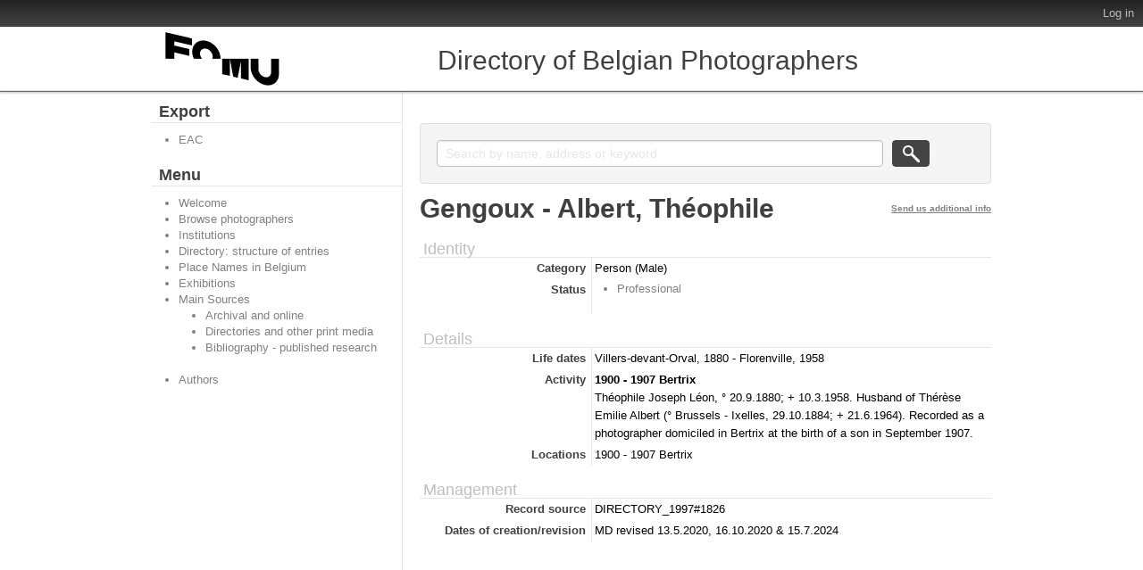

--- FILE ---
content_type: text/html; charset=utf-8
request_url: https://fomu.atomis.be/index.php/gengoux-albert-th;isaar
body_size: 3438
content:
<!DOCTYPE html PUBLIC "-//W3C//DTD XHTML 1.0 Transitional//EN" "http://www.w3.org/TR/xhtml1/DTD/xhtml1-transitional.dtd">
<html xmlns="http://www.w3.org/1999/xhtml" xml:lang="en">
  <head>
    <meta http-equiv="Content-Type" content="text/html; charset=utf-8" />
<meta http-equiv="X-Ua-Compatible" content="IE=edge" />
    <meta name="title" content="Gengoux - Albert, Théophile - FOMU" />
<meta name="description" content="Directory of Belgian Photographers" />
<meta name="viewport" content="width=device-width, initial-scale=1.0, user-scalable=no" />
    <title>Gengoux - Albert, Théophile - FOMU</title>
    <link rel="shortcut icon" href="/favicon.ico"/>
    <link href="/vendor/yui/button/assets/skins/sam/button.css" media="screen" rel="stylesheet" type="text/css" />
<link href="/css/form.css" media="screen" rel="stylesheet" type="text/css" />
<link href="/css/graphic.css" media="screen" rel="stylesheet" type="text/css" />
<link href="/css/main.css" media="screen" rel="stylesheet" type="text/css" />
<link media="all" href="/plugins/qtTrilliumPlugin/css/less/main.css" rel="stylesheet" type="text/css" />
<link media="print" href="/css/print.css" rel="stylesheet" type="text/css" />
<!--[if IE]><link href="/plugins/qtTrilliumPlugin/css/ie.css" media="screen" rel="stylesheet" type="text/css" /><![endif]-->
<!--[if IE 9]><link href="/plugins/qtTrilliumPlugin/css/ie9.css" media="screen" rel="stylesheet" type="text/css" /><![endif]-->
        <script src="/vendor/jquery.js" type="text/javascript"></script>
<script src="/vendor/jquery-ui.js" type="text/javascript"></script>
<script src="/vendor/jquery.expander.js" type="text/javascript"></script>
<script src="/vendor/bootstrap.js" type="text/javascript"></script>
<script src="/plugins/sfDrupalPlugin/vendor/drupal/misc/drupal.js" type="text/javascript"></script>
<script src="/js/qubit.js" type="text/javascript"></script>
<script src="/vendor/yui/yahoo-dom-event/yahoo-dom-event.js" type="text/javascript"></script>
<script src="/vendor/yui/element/element-min.js" type="text/javascript"></script>
<script src="/vendor/yui/button/button-min.js" type="text/javascript"></script>
<script src="/vendor/yui/container/container_core-min.js" type="text/javascript"></script>
<script src="/vendor/yui/menu/menu-min.js" type="text/javascript"></script>
<script src="/js/blank.js" type="text/javascript"></script>
<script src="/plugins/qtTrilliumPlugin/js/trillium.js" type="text/javascript"></script>
<script src="/js/custom.js" type="text/javascript"></script>
	<script>
  (function(i,s,o,g,r,a,m){i['GoogleAnalyticsObject']=r;i[r]=i[r]||function(){
  (i[r].q=i[r].q||[]).push(arguments)},i[r].l=1*new Date();a=s.createElement(o),
  m=s.getElementsByTagName(o)[0];a.async=1;a.src=g;m.parentNode.insertBefore(a,m)
  })(window,document,'script','https://www.google-analytics.com/analytics.js','ga');

  ga('create', 'UA-85599949-1', 'auto');
  ga('send', 'pageview');
  </script>
  <script type="text/javascript">
//<![CDATA[
jQuery.extend(Qubit, {"relativeUrlRoot":""});
//]]>
</script></head>
  <body class="yui-skin-sam sfIsaarPlugin index">

    <div id="page-wrapper">
      <div id="page">

        <div id="header">

  <div>

    <div id="first-level">

      <div>

        
        <div id="update-check">
                  </div>

        <ul id="options-menu">

          
          <li class="menu">
            <!--<a class="menu" href="#">Language</a>

<ul>
                                                                                                                                                                                                                                                                                                                                                                                                                                                                                                                                                                              <li class="active"><a href="/index.php/gengoux-albert-th;isaar?sf_culture=en" title="English">English</a></li>
                                                                                                                                                                                                                                                                                                                                                                                    </ul>
-->
          </li>

          <li class="menu" style="display: none;">
            <a class="menu" href="#">Help</a>
            <ul>
              <li><a href="/index.php/about" title="About">About</a></li>
              <li><a href="/index.php/help" title="?">?</a></li>
             </ul>
          </li>

          <li class="menu">
            <!--<a class="menu" href="#">Quick links</a>

<ul>
            <li><a href="/index.php/" title="Home">Home</a></li>
                <li><a href="/index.php/about" title="About">About</a></li>
                <li><a href="http://docs.accesstomemory.org/" title="Help">Help</a></li>
                      <li><a href="/index.php/;user/login" title="Log in">Log in</a></li>
            </ul>
-->
          </li>

                      <li><a href="/index.php/;user/login" title="Log in">Log in</a></li>
          
        </ul>

      </div>

    </div> <!-- /#first-level -->

    <div id="second-level">
      <div>

        <div id="logo-and-name">
          <table>
            <tr>
              <td>
                                  <a id="logo" rel="home" title="Home" href="/index.php/"><img alt="Home" src="/images/logo.png" /></a>                              </td>
              <!--
              <td width="99%">
                                  <h1>
                    <a rel="home" title="Home" href="/index.php/">FOMU</a>                  </h1>
                              </td>
              -->
            </tr>
          </table>
        </div>
<!--
        <div class="search section">

  <h2 class="element-invisible">Search</h2>

  <div class="content">
    <form action="/index.php/;search">
      <input name="query" value=""/>
      <input class="form-submit" type="submit" value="Search"/>
      <div class="advanced-search">
        <a query_string="" href="/index.php/;search/advanced" title="Advanced search">Advanced search</a>      </div>
    </form>
  </div>

</div>
-->
			<div class="search section">
				<h1>Directory of Belgian Photographers</h1>
			</div>
			
			
      </div>
    </div> <!-- /#second-level -->

  </div>

</div>

        <div id="main-wrapper">
          <div class="clearfix" id="main">

            <div class="column sidebar" id="sidebar-first">
  <div class="section">

    <div class="section">
  <h3>Subject of</h3>
  <div>
    <ul>
          </ul>
  </div>
</div>


<div class="section">

  <h2>Export</h2>

  <div class="content">
    <ul class="clearfix">
      <li><a href="/index.php/gengoux-albert-th;eac?sf_format=xml" title="EAC">EAC</a></li>
    </ul>
  </div>

</div>

    <div class="browse section">

  <h2 class="element-invisible">Menu</h2>

  <div class="content">
    <ul class="clearfix links"><li class="leaf" id="node_Welcome"><a href="https://fomu.atomis.be/index.php" title="Welcome">Welcome</a></li><li class="active leaf" id="node_browseActors"><a href="/index.php/;actor/browse" title="Browse photographers">Browse photographers</a></li><li class="leaf" id="node_browseRepositories"><a href="/index.php/;repository/browse" title="Institutions">Institutions</a></li><li class="leaf" id="node_Directory_StructureOfEntries"><a href="https://fomu.atomis.be/Directory_StructureOfEntries.pdf" title="Directory: structure of entries">Directory: structure of entries</a></li><li class="leaf" id="node_Directory_places"><a href="https://fomu.atomis.be/Directory_PlaceNamesinBelgium.pdf" title="Place Names in Belgium">Place Names in Belgium</a></li><li class="leaf" id="node_Directory_exhibitions"><a href="https://fomu.atomis.be/Directory_Exhibitions.pdf" title="Exhibitions">Exhibitions</a></li><li id="node_Directory_sources"><a href="/index.php/MainSources" title="Main Sources">Main Sources</a><ul class="clearfix links"><li class="leaf" id="node_Directory_sources_archival"><a href="https://fomu.atomis.be/Directory_MainSources_Section_1.pdf" title="Archival and online">Archival and online</a></li><li class="leaf" id="node_Directory_sources_directories"><a href="https://fomu.atomis.be/Directory_MainSources_Section_2_4.pdf" title="Directories and other print media">Directories and other print media</a></li><li class="leaf" id="node_Directory_Bibliography"><a href="https://fomu.atomis.be/Photographie_et_photographes_en_Belgique_biblio.pdf" title="Bibliography - published research">Bibliography - published research</a></li></ul></li><li class="leaf" id="node_mnuAuthors"><a href="https://fomu.atomis.be/index.php/Authors" title="Authors">Authors</a></li></ul>  </div>

</div>

  </div> <!-- /.section -->
</div> <!-- /.column.sidebar#sidebar-first -->

            <div class="column" id="content">
              <div id="print-date">
                Printed: 2026-01-22              </div>

              <div class="section">
                <!-- <h1>View approved record</h1> -->

<h1 class="label">
<span title="Edit authority record">Gengoux - Albert, Théophile</span></h1>

<!--
-->
<div class="section" id="identityArea">

  <span anchor="identityArea" title="Edit identity area"><h2>Identity</h2></span>
  <!-- <div class="field">
  <h3>Type of entity</h3>
  <div>
    Person
  </div>
</div>
-->

  <div class="field">
  <h3>Category</h3>
  <div>
    Person (Male)
  </div>
</div>
  
  <!-- <div class="field">
  <h3>Authorized form of name</h3>
  <div>
    Gengoux - Albert, Théophile
  </div>
</div>
 -->

  <div class="field">
    <h3>
    Alternative name or descriptor</h3>
    <div>
      <ul>
              </ul>
    </div>
  </div>

  <div class="field">
    <h3>Standardized form(s) of name according to other rules</h3>
    <div>
      <ul>
              </ul>
    </div>
  </div>

  <div class="field">
    <h3>Status</h3>
    <div>
      <ul>
                  <li>Professional</li>
              </ul>
    </div>
  </div>

</div>

<div class="section" id="descriptionArea">

  <span anchor="descriptionArea" title="Edit description area"><h2>Details</h2></span>
  <div class="field">
  <h3>Life dates</h3>
  <div>
    Villers-devant-Orval, 1880 - Florenville, 1958
  </div>
</div>

  <div class="field">
  <h3>Activity</h3>
  <div>
    <b>1900 - 1907 Bertrix</b><br/>Théophile Joseph Léon, ° 20.9.1880; + 10.3.1958. Husband of Thérèse Emilie Albert (° Brussels - Ixelles, 29.10.1884; + 21.6.1964). Recorded as a photographer domiciled in Bertrix at the birth of a son in September 1907.
  </div>
</div>

  <div class="field">
  <h3>Locations</h3>
  <div>
    1900 - 1907 Bertrix
  </div>
</div>

  <div class="field">
  <h3>Exhibitions</h3>
  <div>
    
  </div>
</div>

  <div class="field">
  <h3>Genres / subject matter</h3>
  <div>
    
  </div>
</div>

  <div class="field">
  <h3>Techniques</h3>
  <div>
    
  </div>
</div>

  <div class="field">
  <h3>Bibliography/Webography</h3>
  <div>
    
  </div>
</div>

  <div class="field">
  <h3>Context</h3>
  <div>
    
  </div>
</div>

</div>

<div class="section" id="relationshipsArea">

  <span anchor="relationshipsArea" title="Edit relationships area"><h2>Affiliations</h2></span>
  
  
</div>

<div class="section" id="controlArea">

  <span anchor="controlArea" title="Edit control area"><h2>Management</h2></span>
  <div class="field">
  <h3>Record source</h3>
  <div>
    DIRECTORY_1997#1826
  </div>
</div>

<!--  <div class="field">
  <h3>Identity of institution</h3>
  <div>
    FotoMuseum Provincie Antwerpen
  </div>
</div>
 -->

  <!-- <div class="field">
  <h3>Rules and/or conventions used</h3>
  <div>
    ISAAR(CPF): Internationale norm voor archivistische geautoriseerde beschrijvingen van organisaties, personen en families, Antwerpen/Leuven/Amsterdam 2006.
  </div>
</div>
 -->

  <div class="field">
  <h3>Status</h3>
  <div>
    
  </div>
</div>

  <div class="field">
  <h3>Level of detail</h3>
  <div>
    
  </div>
</div>

  <div class="field">
  <h3>Dates of creation/revision</h3>
  <div>
    MD revised 13.5.2020, 16.10.2020 & 15.7.2024
  </div>
</div>

  <div class="field">
    <h3>Language(s)</h3>
    <div>
      <ul>
              </ul>
    </div>
  </div>

  <div class="field">
    <h3>Script(s)</h3>
    <div>
      <ul>
              </ul>
    </div>
  </div>

  <div class="field">
  <h3>Sources</h3>
  <div>
    
  </div>
</div>

  <div class="field">
  <h3>Maintenance notes</h3>
  <div>
    
  </div>
</div>

</div>

<div class="actions section">

  <h2 class="element-invisible">Actions</h2>

  <div class="content">
    <ul class="clearfix links">

      
      
      
    </ul>
  </div>

</div>
              </div> <!-- /.section -->
            </div> <!-- /.column#content -->

          </div> <!-- /#main -->
        </div> <!-- /#main-wrapper -->

        <div id="footer">
  <div class="section">

    
    
  </div> <!-- /.section -->
</div> <!-- /#footer -->

      </div> <!-- /#page -->
    </div> <!-- /#page-wrapper -->

  </body>
</html>
